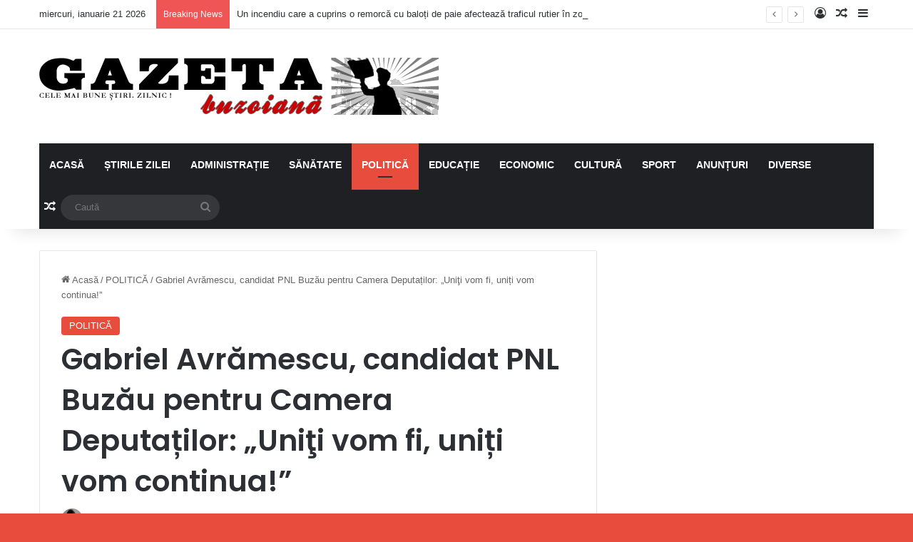

--- FILE ---
content_type: text/html; charset=UTF-8
request_url: https://gazetabuzoiana.ro/2020/12/01/gabriel-avramescu-candidat-pnl-buzau-pentru-camera-deputatilor-uniti-vom-fi-uniti-vom-continua/
body_size: 85366
content:
<!DOCTYPE html>
<html lang="ro-RO" class="" data-skin="light" prefix="og: http://ogp.me/ns#">
<head>
	<meta charset="UTF-8" />
	<link rel="profile" href="https://gmpg.org/xfn/11" />
	<title>Gabriel Avrămescu, candidat PNL Buzău pentru Camera Deputaților: &#8222;Uniţi vom fi, uniți vom continua!&#8221; &#8211; gazetabuzoiana.ro</title>
<meta name='robots' content='max-image-preview:large' />
<link rel="alternate" type="application/rss+xml" title="gazetabuzoiana.ro &raquo; Flux" href="https://gazetabuzoiana.ro/feed/" />
<link rel="alternate" type="application/rss+xml" title="gazetabuzoiana.ro &raquo; Flux comentarii" href="https://gazetabuzoiana.ro/comments/feed/" />
<link rel="alternate" type="application/rss+xml" title="Flux comentarii gazetabuzoiana.ro &raquo; Gabriel Avrămescu, candidat PNL Buzău pentru Camera Deputaților: &#8222;Uniţi vom fi, uniți vom continua!&#8221;" href="https://gazetabuzoiana.ro/2020/12/01/gabriel-avramescu-candidat-pnl-buzau-pentru-camera-deputatilor-uniti-vom-fi-uniti-vom-continua/feed/" />

		<style type="text/css">
			:root{				
			--tie-preset-gradient-1: linear-gradient(135deg, rgba(6, 147, 227, 1) 0%, rgb(155, 81, 224) 100%);
			--tie-preset-gradient-2: linear-gradient(135deg, rgb(122, 220, 180) 0%, rgb(0, 208, 130) 100%);
			--tie-preset-gradient-3: linear-gradient(135deg, rgba(252, 185, 0, 1) 0%, rgba(255, 105, 0, 1) 100%);
			--tie-preset-gradient-4: linear-gradient(135deg, rgba(255, 105, 0, 1) 0%, rgb(207, 46, 46) 100%);
			--tie-preset-gradient-5: linear-gradient(135deg, rgb(238, 238, 238) 0%, rgb(169, 184, 195) 100%);
			--tie-preset-gradient-6: linear-gradient(135deg, rgb(74, 234, 220) 0%, rgb(151, 120, 209) 20%, rgb(207, 42, 186) 40%, rgb(238, 44, 130) 60%, rgb(251, 105, 98) 80%, rgb(254, 248, 76) 100%);
			--tie-preset-gradient-7: linear-gradient(135deg, rgb(255, 206, 236) 0%, rgb(152, 150, 240) 100%);
			--tie-preset-gradient-8: linear-gradient(135deg, rgb(254, 205, 165) 0%, rgb(254, 45, 45) 50%, rgb(107, 0, 62) 100%);
			--tie-preset-gradient-9: linear-gradient(135deg, rgb(255, 203, 112) 0%, rgb(199, 81, 192) 50%, rgb(65, 88, 208) 100%);
			--tie-preset-gradient-10: linear-gradient(135deg, rgb(255, 245, 203) 0%, rgb(182, 227, 212) 50%, rgb(51, 167, 181) 100%);
			--tie-preset-gradient-11: linear-gradient(135deg, rgb(202, 248, 128) 0%, rgb(113, 206, 126) 100%);
			--tie-preset-gradient-12: linear-gradient(135deg, rgb(2, 3, 129) 0%, rgb(40, 116, 252) 100%);
			--tie-preset-gradient-13: linear-gradient(135deg, #4D34FA, #ad34fa);
			--tie-preset-gradient-14: linear-gradient(135deg, #0057FF, #31B5FF);
			--tie-preset-gradient-15: linear-gradient(135deg, #FF007A, #FF81BD);
			--tie-preset-gradient-16: linear-gradient(135deg, #14111E, #4B4462);
			--tie-preset-gradient-17: linear-gradient(135deg, #F32758, #FFC581);

			
					--main-nav-background: #1f2024;
					--main-nav-secondry-background: rgba(0,0,0,0.2);
					--main-nav-primary-color: #0088ff;
					--main-nav-contrast-primary-color: #FFFFFF;
					--main-nav-text-color: #FFFFFF;
					--main-nav-secondry-text-color: rgba(225,255,255,0.5);
					--main-nav-main-border-color: rgba(255,255,255,0.07);
					--main-nav-secondry-border-color: rgba(255,255,255,0.04);
				
			}
		</style>
	<link rel="alternate" title="oEmbed (JSON)" type="application/json+oembed" href="https://gazetabuzoiana.ro/wp-json/oembed/1.0/embed?url=https%3A%2F%2Fgazetabuzoiana.ro%2F2020%2F12%2F01%2Fgabriel-avramescu-candidat-pnl-buzau-pentru-camera-deputatilor-uniti-vom-fi-uniti-vom-continua%2F" />
<link rel="alternate" title="oEmbed (XML)" type="text/xml+oembed" href="https://gazetabuzoiana.ro/wp-json/oembed/1.0/embed?url=https%3A%2F%2Fgazetabuzoiana.ro%2F2020%2F12%2F01%2Fgabriel-avramescu-candidat-pnl-buzau-pentru-camera-deputatilor-uniti-vom-fi-uniti-vom-continua%2F&#038;format=xml" />

<meta property="og:title" content="Gabriel Avrămescu, candidat PNL Buzău pentru Camera Deputaților: &#8222;Uniţi vom fi, uniți vom continua!&#8221; - gazetabuzoiana.ro" />
<meta property="og:type" content="article" />
<meta property="og:description" content="Astăzi este sărbătoarea Marii Uniri! Se împlinesc 102 ani de când România a reușit să se întregească" />
<meta property="og:url" content="https://gazetabuzoiana.ro/2020/12/01/gabriel-avramescu-candidat-pnl-buzau-pentru-camera-deputatilor-uniti-vom-fi-uniti-vom-continua/" />
<meta property="og:site_name" content="gazetabuzoiana.ro" />
<meta property="og:image" content="https://gazetabuzoiana.ro/wp-content/uploads/2020/11/gabi-avramescu.jpg" />
<meta name="viewport" content="width=device-width, initial-scale=1.0" /><!-- gazetabuzoiana.ro is managing ads with Advanced Ads 2.0.16 – https://wpadvancedads.com/ --><script id="gazet-ready">
			window.advanced_ads_ready=function(e,a){a=a||"complete";var d=function(e){return"interactive"===a?"loading"!==e:"complete"===e};d(document.readyState)?e():document.addEventListener("readystatechange",(function(a){d(a.target.readyState)&&e()}),{once:"interactive"===a})},window.advanced_ads_ready_queue=window.advanced_ads_ready_queue||[];		</script>
		<style id='wp-img-auto-sizes-contain-inline-css' type='text/css'>
img:is([sizes=auto i],[sizes^="auto," i]){contain-intrinsic-size:3000px 1500px}
/*# sourceURL=wp-img-auto-sizes-contain-inline-css */
</style>
<style id='wp-emoji-styles-inline-css' type='text/css'>

	img.wp-smiley, img.emoji {
		display: inline !important;
		border: none !important;
		box-shadow: none !important;
		height: 1em !important;
		width: 1em !important;
		margin: 0 0.07em !important;
		vertical-align: -0.1em !important;
		background: none !important;
		padding: 0 !important;
	}
/*# sourceURL=wp-emoji-styles-inline-css */
</style>
<style id='wp-block-library-inline-css' type='text/css'>
:root{--wp-block-synced-color:#7a00df;--wp-block-synced-color--rgb:122,0,223;--wp-bound-block-color:var(--wp-block-synced-color);--wp-editor-canvas-background:#ddd;--wp-admin-theme-color:#007cba;--wp-admin-theme-color--rgb:0,124,186;--wp-admin-theme-color-darker-10:#006ba1;--wp-admin-theme-color-darker-10--rgb:0,107,160.5;--wp-admin-theme-color-darker-20:#005a87;--wp-admin-theme-color-darker-20--rgb:0,90,135;--wp-admin-border-width-focus:2px}@media (min-resolution:192dpi){:root{--wp-admin-border-width-focus:1.5px}}.wp-element-button{cursor:pointer}:root .has-very-light-gray-background-color{background-color:#eee}:root .has-very-dark-gray-background-color{background-color:#313131}:root .has-very-light-gray-color{color:#eee}:root .has-very-dark-gray-color{color:#313131}:root .has-vivid-green-cyan-to-vivid-cyan-blue-gradient-background{background:linear-gradient(135deg,#00d084,#0693e3)}:root .has-purple-crush-gradient-background{background:linear-gradient(135deg,#34e2e4,#4721fb 50%,#ab1dfe)}:root .has-hazy-dawn-gradient-background{background:linear-gradient(135deg,#faaca8,#dad0ec)}:root .has-subdued-olive-gradient-background{background:linear-gradient(135deg,#fafae1,#67a671)}:root .has-atomic-cream-gradient-background{background:linear-gradient(135deg,#fdd79a,#004a59)}:root .has-nightshade-gradient-background{background:linear-gradient(135deg,#330968,#31cdcf)}:root .has-midnight-gradient-background{background:linear-gradient(135deg,#020381,#2874fc)}:root{--wp--preset--font-size--normal:16px;--wp--preset--font-size--huge:42px}.has-regular-font-size{font-size:1em}.has-larger-font-size{font-size:2.625em}.has-normal-font-size{font-size:var(--wp--preset--font-size--normal)}.has-huge-font-size{font-size:var(--wp--preset--font-size--huge)}.has-text-align-center{text-align:center}.has-text-align-left{text-align:left}.has-text-align-right{text-align:right}.has-fit-text{white-space:nowrap!important}#end-resizable-editor-section{display:none}.aligncenter{clear:both}.items-justified-left{justify-content:flex-start}.items-justified-center{justify-content:center}.items-justified-right{justify-content:flex-end}.items-justified-space-between{justify-content:space-between}.screen-reader-text{border:0;clip-path:inset(50%);height:1px;margin:-1px;overflow:hidden;padding:0;position:absolute;width:1px;word-wrap:normal!important}.screen-reader-text:focus{background-color:#ddd;clip-path:none;color:#444;display:block;font-size:1em;height:auto;left:5px;line-height:normal;padding:15px 23px 14px;text-decoration:none;top:5px;width:auto;z-index:100000}html :where(.has-border-color){border-style:solid}html :where([style*=border-top-color]){border-top-style:solid}html :where([style*=border-right-color]){border-right-style:solid}html :where([style*=border-bottom-color]){border-bottom-style:solid}html :where([style*=border-left-color]){border-left-style:solid}html :where([style*=border-width]){border-style:solid}html :where([style*=border-top-width]){border-top-style:solid}html :where([style*=border-right-width]){border-right-style:solid}html :where([style*=border-bottom-width]){border-bottom-style:solid}html :where([style*=border-left-width]){border-left-style:solid}html :where(img[class*=wp-image-]){height:auto;max-width:100%}:where(figure){margin:0 0 1em}html :where(.is-position-sticky){--wp-admin--admin-bar--position-offset:var(--wp-admin--admin-bar--height,0px)}@media screen and (max-width:600px){html :where(.is-position-sticky){--wp-admin--admin-bar--position-offset:0px}}

/*# sourceURL=wp-block-library-inline-css */
</style><style id='wp-block-image-inline-css' type='text/css'>
.wp-block-image>a,.wp-block-image>figure>a{display:inline-block}.wp-block-image img{box-sizing:border-box;height:auto;max-width:100%;vertical-align:bottom}@media not (prefers-reduced-motion){.wp-block-image img.hide{visibility:hidden}.wp-block-image img.show{animation:show-content-image .4s}}.wp-block-image[style*=border-radius] img,.wp-block-image[style*=border-radius]>a{border-radius:inherit}.wp-block-image.has-custom-border img{box-sizing:border-box}.wp-block-image.aligncenter{text-align:center}.wp-block-image.alignfull>a,.wp-block-image.alignwide>a{width:100%}.wp-block-image.alignfull img,.wp-block-image.alignwide img{height:auto;width:100%}.wp-block-image .aligncenter,.wp-block-image .alignleft,.wp-block-image .alignright,.wp-block-image.aligncenter,.wp-block-image.alignleft,.wp-block-image.alignright{display:table}.wp-block-image .aligncenter>figcaption,.wp-block-image .alignleft>figcaption,.wp-block-image .alignright>figcaption,.wp-block-image.aligncenter>figcaption,.wp-block-image.alignleft>figcaption,.wp-block-image.alignright>figcaption{caption-side:bottom;display:table-caption}.wp-block-image .alignleft{float:left;margin:.5em 1em .5em 0}.wp-block-image .alignright{float:right;margin:.5em 0 .5em 1em}.wp-block-image .aligncenter{margin-left:auto;margin-right:auto}.wp-block-image :where(figcaption){margin-bottom:1em;margin-top:.5em}.wp-block-image.is-style-circle-mask img{border-radius:9999px}@supports ((-webkit-mask-image:none) or (mask-image:none)) or (-webkit-mask-image:none){.wp-block-image.is-style-circle-mask img{border-radius:0;-webkit-mask-image:url('data:image/svg+xml;utf8,<svg viewBox="0 0 100 100" xmlns="http://www.w3.org/2000/svg"><circle cx="50" cy="50" r="50"/></svg>');mask-image:url('data:image/svg+xml;utf8,<svg viewBox="0 0 100 100" xmlns="http://www.w3.org/2000/svg"><circle cx="50" cy="50" r="50"/></svg>');mask-mode:alpha;-webkit-mask-position:center;mask-position:center;-webkit-mask-repeat:no-repeat;mask-repeat:no-repeat;-webkit-mask-size:contain;mask-size:contain}}:root :where(.wp-block-image.is-style-rounded img,.wp-block-image .is-style-rounded img){border-radius:9999px}.wp-block-image figure{margin:0}.wp-lightbox-container{display:flex;flex-direction:column;position:relative}.wp-lightbox-container img{cursor:zoom-in}.wp-lightbox-container img:hover+button{opacity:1}.wp-lightbox-container button{align-items:center;backdrop-filter:blur(16px) saturate(180%);background-color:#5a5a5a40;border:none;border-radius:4px;cursor:zoom-in;display:flex;height:20px;justify-content:center;opacity:0;padding:0;position:absolute;right:16px;text-align:center;top:16px;width:20px;z-index:100}@media not (prefers-reduced-motion){.wp-lightbox-container button{transition:opacity .2s ease}}.wp-lightbox-container button:focus-visible{outline:3px auto #5a5a5a40;outline:3px auto -webkit-focus-ring-color;outline-offset:3px}.wp-lightbox-container button:hover{cursor:pointer;opacity:1}.wp-lightbox-container button:focus{opacity:1}.wp-lightbox-container button:focus,.wp-lightbox-container button:hover,.wp-lightbox-container button:not(:hover):not(:active):not(.has-background){background-color:#5a5a5a40;border:none}.wp-lightbox-overlay{box-sizing:border-box;cursor:zoom-out;height:100vh;left:0;overflow:hidden;position:fixed;top:0;visibility:hidden;width:100%;z-index:100000}.wp-lightbox-overlay .close-button{align-items:center;cursor:pointer;display:flex;justify-content:center;min-height:40px;min-width:40px;padding:0;position:absolute;right:calc(env(safe-area-inset-right) + 16px);top:calc(env(safe-area-inset-top) + 16px);z-index:5000000}.wp-lightbox-overlay .close-button:focus,.wp-lightbox-overlay .close-button:hover,.wp-lightbox-overlay .close-button:not(:hover):not(:active):not(.has-background){background:none;border:none}.wp-lightbox-overlay .lightbox-image-container{height:var(--wp--lightbox-container-height);left:50%;overflow:hidden;position:absolute;top:50%;transform:translate(-50%,-50%);transform-origin:top left;width:var(--wp--lightbox-container-width);z-index:9999999999}.wp-lightbox-overlay .wp-block-image{align-items:center;box-sizing:border-box;display:flex;height:100%;justify-content:center;margin:0;position:relative;transform-origin:0 0;width:100%;z-index:3000000}.wp-lightbox-overlay .wp-block-image img{height:var(--wp--lightbox-image-height);min-height:var(--wp--lightbox-image-height);min-width:var(--wp--lightbox-image-width);width:var(--wp--lightbox-image-width)}.wp-lightbox-overlay .wp-block-image figcaption{display:none}.wp-lightbox-overlay button{background:none;border:none}.wp-lightbox-overlay .scrim{background-color:#fff;height:100%;opacity:.9;position:absolute;width:100%;z-index:2000000}.wp-lightbox-overlay.active{visibility:visible}@media not (prefers-reduced-motion){.wp-lightbox-overlay.active{animation:turn-on-visibility .25s both}.wp-lightbox-overlay.active img{animation:turn-on-visibility .35s both}.wp-lightbox-overlay.show-closing-animation:not(.active){animation:turn-off-visibility .35s both}.wp-lightbox-overlay.show-closing-animation:not(.active) img{animation:turn-off-visibility .25s both}.wp-lightbox-overlay.zoom.active{animation:none;opacity:1;visibility:visible}.wp-lightbox-overlay.zoom.active .lightbox-image-container{animation:lightbox-zoom-in .4s}.wp-lightbox-overlay.zoom.active .lightbox-image-container img{animation:none}.wp-lightbox-overlay.zoom.active .scrim{animation:turn-on-visibility .4s forwards}.wp-lightbox-overlay.zoom.show-closing-animation:not(.active){animation:none}.wp-lightbox-overlay.zoom.show-closing-animation:not(.active) .lightbox-image-container{animation:lightbox-zoom-out .4s}.wp-lightbox-overlay.zoom.show-closing-animation:not(.active) .lightbox-image-container img{animation:none}.wp-lightbox-overlay.zoom.show-closing-animation:not(.active) .scrim{animation:turn-off-visibility .4s forwards}}@keyframes show-content-image{0%{visibility:hidden}99%{visibility:hidden}to{visibility:visible}}@keyframes turn-on-visibility{0%{opacity:0}to{opacity:1}}@keyframes turn-off-visibility{0%{opacity:1;visibility:visible}99%{opacity:0;visibility:visible}to{opacity:0;visibility:hidden}}@keyframes lightbox-zoom-in{0%{transform:translate(calc((-100vw + var(--wp--lightbox-scrollbar-width))/2 + var(--wp--lightbox-initial-left-position)),calc(-50vh + var(--wp--lightbox-initial-top-position))) scale(var(--wp--lightbox-scale))}to{transform:translate(-50%,-50%) scale(1)}}@keyframes lightbox-zoom-out{0%{transform:translate(-50%,-50%) scale(1);visibility:visible}99%{visibility:visible}to{transform:translate(calc((-100vw + var(--wp--lightbox-scrollbar-width))/2 + var(--wp--lightbox-initial-left-position)),calc(-50vh + var(--wp--lightbox-initial-top-position))) scale(var(--wp--lightbox-scale));visibility:hidden}}
/*# sourceURL=https://gazetabuzoiana.ro/wp-includes/blocks/image/style.min.css */
</style>
<style id='wp-block-image-theme-inline-css' type='text/css'>
:root :where(.wp-block-image figcaption){color:#555;font-size:13px;text-align:center}.is-dark-theme :root :where(.wp-block-image figcaption){color:#ffffffa6}.wp-block-image{margin:0 0 1em}
/*# sourceURL=https://gazetabuzoiana.ro/wp-includes/blocks/image/theme.min.css */
</style>
<style id='wp-block-paragraph-inline-css' type='text/css'>
.is-small-text{font-size:.875em}.is-regular-text{font-size:1em}.is-large-text{font-size:2.25em}.is-larger-text{font-size:3em}.has-drop-cap:not(:focus):first-letter{float:left;font-size:8.4em;font-style:normal;font-weight:100;line-height:.68;margin:.05em .1em 0 0;text-transform:uppercase}body.rtl .has-drop-cap:not(:focus):first-letter{float:none;margin-left:.1em}p.has-drop-cap.has-background{overflow:hidden}:root :where(p.has-background){padding:1.25em 2.375em}:where(p.has-text-color:not(.has-link-color)) a{color:inherit}p.has-text-align-left[style*="writing-mode:vertical-lr"],p.has-text-align-right[style*="writing-mode:vertical-rl"]{rotate:180deg}
/*# sourceURL=https://gazetabuzoiana.ro/wp-includes/blocks/paragraph/style.min.css */
</style>
<style id='global-styles-inline-css' type='text/css'>
:root{--wp--preset--aspect-ratio--square: 1;--wp--preset--aspect-ratio--4-3: 4/3;--wp--preset--aspect-ratio--3-4: 3/4;--wp--preset--aspect-ratio--3-2: 3/2;--wp--preset--aspect-ratio--2-3: 2/3;--wp--preset--aspect-ratio--16-9: 16/9;--wp--preset--aspect-ratio--9-16: 9/16;--wp--preset--color--black: #000000;--wp--preset--color--cyan-bluish-gray: #abb8c3;--wp--preset--color--white: #ffffff;--wp--preset--color--pale-pink: #f78da7;--wp--preset--color--vivid-red: #cf2e2e;--wp--preset--color--luminous-vivid-orange: #ff6900;--wp--preset--color--luminous-vivid-amber: #fcb900;--wp--preset--color--light-green-cyan: #7bdcb5;--wp--preset--color--vivid-green-cyan: #00d084;--wp--preset--color--pale-cyan-blue: #8ed1fc;--wp--preset--color--vivid-cyan-blue: #0693e3;--wp--preset--color--vivid-purple: #9b51e0;--wp--preset--color--global-color: #0088ff;--wp--preset--gradient--vivid-cyan-blue-to-vivid-purple: linear-gradient(135deg,rgb(6,147,227) 0%,rgb(155,81,224) 100%);--wp--preset--gradient--light-green-cyan-to-vivid-green-cyan: linear-gradient(135deg,rgb(122,220,180) 0%,rgb(0,208,130) 100%);--wp--preset--gradient--luminous-vivid-amber-to-luminous-vivid-orange: linear-gradient(135deg,rgb(252,185,0) 0%,rgb(255,105,0) 100%);--wp--preset--gradient--luminous-vivid-orange-to-vivid-red: linear-gradient(135deg,rgb(255,105,0) 0%,rgb(207,46,46) 100%);--wp--preset--gradient--very-light-gray-to-cyan-bluish-gray: linear-gradient(135deg,rgb(238,238,238) 0%,rgb(169,184,195) 100%);--wp--preset--gradient--cool-to-warm-spectrum: linear-gradient(135deg,rgb(74,234,220) 0%,rgb(151,120,209) 20%,rgb(207,42,186) 40%,rgb(238,44,130) 60%,rgb(251,105,98) 80%,rgb(254,248,76) 100%);--wp--preset--gradient--blush-light-purple: linear-gradient(135deg,rgb(255,206,236) 0%,rgb(152,150,240) 100%);--wp--preset--gradient--blush-bordeaux: linear-gradient(135deg,rgb(254,205,165) 0%,rgb(254,45,45) 50%,rgb(107,0,62) 100%);--wp--preset--gradient--luminous-dusk: linear-gradient(135deg,rgb(255,203,112) 0%,rgb(199,81,192) 50%,rgb(65,88,208) 100%);--wp--preset--gradient--pale-ocean: linear-gradient(135deg,rgb(255,245,203) 0%,rgb(182,227,212) 50%,rgb(51,167,181) 100%);--wp--preset--gradient--electric-grass: linear-gradient(135deg,rgb(202,248,128) 0%,rgb(113,206,126) 100%);--wp--preset--gradient--midnight: linear-gradient(135deg,rgb(2,3,129) 0%,rgb(40,116,252) 100%);--wp--preset--font-size--small: 13px;--wp--preset--font-size--medium: 20px;--wp--preset--font-size--large: 36px;--wp--preset--font-size--x-large: 42px;--wp--preset--spacing--20: 0.44rem;--wp--preset--spacing--30: 0.67rem;--wp--preset--spacing--40: 1rem;--wp--preset--spacing--50: 1.5rem;--wp--preset--spacing--60: 2.25rem;--wp--preset--spacing--70: 3.38rem;--wp--preset--spacing--80: 5.06rem;--wp--preset--shadow--natural: 6px 6px 9px rgba(0, 0, 0, 0.2);--wp--preset--shadow--deep: 12px 12px 50px rgba(0, 0, 0, 0.4);--wp--preset--shadow--sharp: 6px 6px 0px rgba(0, 0, 0, 0.2);--wp--preset--shadow--outlined: 6px 6px 0px -3px rgb(255, 255, 255), 6px 6px rgb(0, 0, 0);--wp--preset--shadow--crisp: 6px 6px 0px rgb(0, 0, 0);}:where(.is-layout-flex){gap: 0.5em;}:where(.is-layout-grid){gap: 0.5em;}body .is-layout-flex{display: flex;}.is-layout-flex{flex-wrap: wrap;align-items: center;}.is-layout-flex > :is(*, div){margin: 0;}body .is-layout-grid{display: grid;}.is-layout-grid > :is(*, div){margin: 0;}:where(.wp-block-columns.is-layout-flex){gap: 2em;}:where(.wp-block-columns.is-layout-grid){gap: 2em;}:where(.wp-block-post-template.is-layout-flex){gap: 1.25em;}:where(.wp-block-post-template.is-layout-grid){gap: 1.25em;}.has-black-color{color: var(--wp--preset--color--black) !important;}.has-cyan-bluish-gray-color{color: var(--wp--preset--color--cyan-bluish-gray) !important;}.has-white-color{color: var(--wp--preset--color--white) !important;}.has-pale-pink-color{color: var(--wp--preset--color--pale-pink) !important;}.has-vivid-red-color{color: var(--wp--preset--color--vivid-red) !important;}.has-luminous-vivid-orange-color{color: var(--wp--preset--color--luminous-vivid-orange) !important;}.has-luminous-vivid-amber-color{color: var(--wp--preset--color--luminous-vivid-amber) !important;}.has-light-green-cyan-color{color: var(--wp--preset--color--light-green-cyan) !important;}.has-vivid-green-cyan-color{color: var(--wp--preset--color--vivid-green-cyan) !important;}.has-pale-cyan-blue-color{color: var(--wp--preset--color--pale-cyan-blue) !important;}.has-vivid-cyan-blue-color{color: var(--wp--preset--color--vivid-cyan-blue) !important;}.has-vivid-purple-color{color: var(--wp--preset--color--vivid-purple) !important;}.has-black-background-color{background-color: var(--wp--preset--color--black) !important;}.has-cyan-bluish-gray-background-color{background-color: var(--wp--preset--color--cyan-bluish-gray) !important;}.has-white-background-color{background-color: var(--wp--preset--color--white) !important;}.has-pale-pink-background-color{background-color: var(--wp--preset--color--pale-pink) !important;}.has-vivid-red-background-color{background-color: var(--wp--preset--color--vivid-red) !important;}.has-luminous-vivid-orange-background-color{background-color: var(--wp--preset--color--luminous-vivid-orange) !important;}.has-luminous-vivid-amber-background-color{background-color: var(--wp--preset--color--luminous-vivid-amber) !important;}.has-light-green-cyan-background-color{background-color: var(--wp--preset--color--light-green-cyan) !important;}.has-vivid-green-cyan-background-color{background-color: var(--wp--preset--color--vivid-green-cyan) !important;}.has-pale-cyan-blue-background-color{background-color: var(--wp--preset--color--pale-cyan-blue) !important;}.has-vivid-cyan-blue-background-color{background-color: var(--wp--preset--color--vivid-cyan-blue) !important;}.has-vivid-purple-background-color{background-color: var(--wp--preset--color--vivid-purple) !important;}.has-black-border-color{border-color: var(--wp--preset--color--black) !important;}.has-cyan-bluish-gray-border-color{border-color: var(--wp--preset--color--cyan-bluish-gray) !important;}.has-white-border-color{border-color: var(--wp--preset--color--white) !important;}.has-pale-pink-border-color{border-color: var(--wp--preset--color--pale-pink) !important;}.has-vivid-red-border-color{border-color: var(--wp--preset--color--vivid-red) !important;}.has-luminous-vivid-orange-border-color{border-color: var(--wp--preset--color--luminous-vivid-orange) !important;}.has-luminous-vivid-amber-border-color{border-color: var(--wp--preset--color--luminous-vivid-amber) !important;}.has-light-green-cyan-border-color{border-color: var(--wp--preset--color--light-green-cyan) !important;}.has-vivid-green-cyan-border-color{border-color: var(--wp--preset--color--vivid-green-cyan) !important;}.has-pale-cyan-blue-border-color{border-color: var(--wp--preset--color--pale-cyan-blue) !important;}.has-vivid-cyan-blue-border-color{border-color: var(--wp--preset--color--vivid-cyan-blue) !important;}.has-vivid-purple-border-color{border-color: var(--wp--preset--color--vivid-purple) !important;}.has-vivid-cyan-blue-to-vivid-purple-gradient-background{background: var(--wp--preset--gradient--vivid-cyan-blue-to-vivid-purple) !important;}.has-light-green-cyan-to-vivid-green-cyan-gradient-background{background: var(--wp--preset--gradient--light-green-cyan-to-vivid-green-cyan) !important;}.has-luminous-vivid-amber-to-luminous-vivid-orange-gradient-background{background: var(--wp--preset--gradient--luminous-vivid-amber-to-luminous-vivid-orange) !important;}.has-luminous-vivid-orange-to-vivid-red-gradient-background{background: var(--wp--preset--gradient--luminous-vivid-orange-to-vivid-red) !important;}.has-very-light-gray-to-cyan-bluish-gray-gradient-background{background: var(--wp--preset--gradient--very-light-gray-to-cyan-bluish-gray) !important;}.has-cool-to-warm-spectrum-gradient-background{background: var(--wp--preset--gradient--cool-to-warm-spectrum) !important;}.has-blush-light-purple-gradient-background{background: var(--wp--preset--gradient--blush-light-purple) !important;}.has-blush-bordeaux-gradient-background{background: var(--wp--preset--gradient--blush-bordeaux) !important;}.has-luminous-dusk-gradient-background{background: var(--wp--preset--gradient--luminous-dusk) !important;}.has-pale-ocean-gradient-background{background: var(--wp--preset--gradient--pale-ocean) !important;}.has-electric-grass-gradient-background{background: var(--wp--preset--gradient--electric-grass) !important;}.has-midnight-gradient-background{background: var(--wp--preset--gradient--midnight) !important;}.has-small-font-size{font-size: var(--wp--preset--font-size--small) !important;}.has-medium-font-size{font-size: var(--wp--preset--font-size--medium) !important;}.has-large-font-size{font-size: var(--wp--preset--font-size--large) !important;}.has-x-large-font-size{font-size: var(--wp--preset--font-size--x-large) !important;}
/*# sourceURL=global-styles-inline-css */
</style>

<style id='classic-theme-styles-inline-css' type='text/css'>
/*! This file is auto-generated */
.wp-block-button__link{color:#fff;background-color:#32373c;border-radius:9999px;box-shadow:none;text-decoration:none;padding:calc(.667em + 2px) calc(1.333em + 2px);font-size:1.125em}.wp-block-file__button{background:#32373c;color:#fff;text-decoration:none}
/*# sourceURL=/wp-includes/css/classic-themes.min.css */
</style>
<link rel='stylesheet' id='tie-css-base-css' href='https://gazetabuzoiana.ro/wp-content/themes/jannah/assets/css/base.min.css?ver=7.3.4' type='text/css' media='all' />
<link rel='stylesheet' id='tie-css-styles-css' href='https://gazetabuzoiana.ro/wp-content/themes/jannah/assets/css/style.min.css?ver=7.3.4' type='text/css' media='all' />
<link rel='stylesheet' id='tie-css-widgets-css' href='https://gazetabuzoiana.ro/wp-content/themes/jannah/assets/css/widgets.min.css?ver=7.3.4' type='text/css' media='all' />
<link rel='stylesheet' id='tie-css-helpers-css' href='https://gazetabuzoiana.ro/wp-content/themes/jannah/assets/css/helpers.min.css?ver=7.3.4' type='text/css' media='all' />
<link rel='stylesheet' id='tie-fontawesome5-css' href='https://gazetabuzoiana.ro/wp-content/themes/jannah/assets/css/fontawesome.css?ver=7.3.4' type='text/css' media='all' />
<link rel='stylesheet' id='tie-css-ilightbox-css' href='https://gazetabuzoiana.ro/wp-content/themes/jannah/assets/ilightbox/dark-skin/skin.css?ver=7.3.4' type='text/css' media='all' />
<link rel='stylesheet' id='tie-css-single-css' href='https://gazetabuzoiana.ro/wp-content/themes/jannah/assets/css/single.min.css?ver=7.3.4' type='text/css' media='all' />
<link rel='stylesheet' id='tie-css-print-css' href='https://gazetabuzoiana.ro/wp-content/themes/jannah/assets/css/print.css?ver=7.3.4' type='text/css' media='print' />
<style id='tie-css-print-inline-css' type='text/css'>
.wf-active .logo-text,.wf-active h1,.wf-active h2,.wf-active h3,.wf-active h4,.wf-active h5,.wf-active h6,.wf-active .the-subtitle{font-family: 'Poppins';}#main-nav .main-menu > ul > li > a{text-transform: uppercase;}#tie-body{background-color: #e74c3c;background-image: -webkit-linear-gradient(45deg,#e74c3c,#e74c3c);background-image: linear-gradient(45deg,#e74c3c,#e74c3c);}:root:root{--brand-color: #e74c3c;--dark-brand-color: #b51a0a;--bright-color: #FFFFFF;--base-color: #2c2f34;}#reading-position-indicator{box-shadow: 0 0 10px rgba( 231,76,60,0.7);}:root:root{--brand-color: #e74c3c;--dark-brand-color: #b51a0a;--bright-color: #FFFFFF;--base-color: #2c2f34;}#reading-position-indicator{box-shadow: 0 0 10px rgba( 231,76,60,0.7);}#header-notification-bar{background: var( --tie-preset-gradient-13 );}#header-notification-bar{--tie-buttons-color: #FFFFFF;--tie-buttons-border-color: #FFFFFF;--tie-buttons-hover-color: #e1e1e1;--tie-buttons-hover-text: #000000;}#header-notification-bar{--tie-buttons-text: #000000;}.tie-cat-2,.tie-cat-item-2 > span{background-color:#e67e22 !important;color:#FFFFFF !important;}.tie-cat-2:after{border-top-color:#e67e22 !important;}.tie-cat-2:hover{background-color:#c86004 !important;}.tie-cat-2:hover:after{border-top-color:#c86004 !important;}.tie-cat-11,.tie-cat-item-11 > span{background-color:#2ecc71 !important;color:#FFFFFF !important;}.tie-cat-11:after{border-top-color:#2ecc71 !important;}.tie-cat-11:hover{background-color:#10ae53 !important;}.tie-cat-11:hover:after{border-top-color:#10ae53 !important;}.tie-cat-15,.tie-cat-item-15 > span{background-color:#9b59b6 !important;color:#FFFFFF !important;}.tie-cat-15:after{border-top-color:#9b59b6 !important;}.tie-cat-15:hover{background-color:#7d3b98 !important;}.tie-cat-15:hover:after{border-top-color:#7d3b98 !important;}.tie-cat-16,.tie-cat-item-16 > span{background-color:#34495e !important;color:#FFFFFF !important;}.tie-cat-16:after{border-top-color:#34495e !important;}.tie-cat-16:hover{background-color:#162b40 !important;}.tie-cat-16:hover:after{border-top-color:#162b40 !important;}.tie-cat-19,.tie-cat-item-19 > span{background-color:#795548 !important;color:#FFFFFF !important;}.tie-cat-19:after{border-top-color:#795548 !important;}.tie-cat-19:hover{background-color:#5b372a !important;}.tie-cat-19:hover:after{border-top-color:#5b372a !important;}.tie-cat-20,.tie-cat-item-20 > span{background-color:#4CAF50 !important;color:#FFFFFF !important;}.tie-cat-20:after{border-top-color:#4CAF50 !important;}.tie-cat-20:hover{background-color:#2e9132 !important;}.tie-cat-20:hover:after{border-top-color:#2e9132 !important;}.tie-cat-26,.tie-cat-item-26 > span{background-color:#e74c3c !important;color:#FFFFFF !important;}.tie-cat-26:after{border-top-color:#e74c3c !important;}.tie-cat-26:hover{background-color:#c92e1e !important;}.tie-cat-26:hover:after{border-top-color:#c92e1e !important;}.tie-cat-25,.tie-cat-item-25 > span{background-color:#34495e !important;color:#FFFFFF !important;}.tie-cat-25:after{border-top-color:#34495e !important;}.tie-cat-25:hover{background-color:#162b40 !important;}.tie-cat-25:hover:after{border-top-color:#162b40 !important;}.tie-cat-30,.tie-cat-item-30 > span{background-color:#2ecc71 !important;color:#FFFFFF !important;}.tie-cat-30:after{border-top-color:#2ecc71 !important;}.tie-cat-30:hover{background-color:#10ae53 !important;}.tie-cat-30:hover:after{border-top-color:#10ae53 !important;}@media (max-width: 991px){.side-aside.normal-side{background: #2f88d6;background: -webkit-linear-gradient(135deg,#5933a2,#2f88d6 );background: -moz-linear-gradient(135deg,#5933a2,#2f88d6 );background: -o-linear-gradient(135deg,#5933a2,#2f88d6 );background: linear-gradient(135deg,#2f88d6,#5933a2 );}}
/*# sourceURL=tie-css-print-inline-css */
</style>
<script type="text/javascript" src="https://gazetabuzoiana.ro/wp-includes/js/jquery/jquery.min.js?ver=3.7.1" id="jquery-core-js"></script>
<script type="text/javascript" src="https://gazetabuzoiana.ro/wp-includes/js/jquery/jquery-migrate.min.js?ver=3.4.1" id="jquery-migrate-js"></script>
<link rel="https://api.w.org/" href="https://gazetabuzoiana.ro/wp-json/" /><link rel="alternate" title="JSON" type="application/json" href="https://gazetabuzoiana.ro/wp-json/wp/v2/posts/2629" /><link rel="EditURI" type="application/rsd+xml" title="RSD" href="https://gazetabuzoiana.ro/xmlrpc.php?rsd" />
<meta name="generator" content="WordPress 6.9" />
<link rel="canonical" href="https://gazetabuzoiana.ro/2020/12/01/gabriel-avramescu-candidat-pnl-buzau-pentru-camera-deputatilor-uniti-vom-fi-uniti-vom-continua/" />
<link rel='shortlink' href='https://gazetabuzoiana.ro/?p=2629' />
 <meta name="description" content="Astăzi este sărbătoarea Marii Uniri! Se împlinesc 102 ani de când România a reușit să se întregească, 102 ani de când toți cei cu inima română „au dat" /><meta http-equiv="X-UA-Compatible" content="IE=edge">
<link rel="icon" href="https://gazetabuzoiana.ro/wp-content/uploads/2020/09/cropped-logo.gif" sizes="32x32" />
<link rel="icon" href="https://gazetabuzoiana.ro/wp-content/uploads/2020/09/cropped-logo.gif" sizes="192x192" />
<link rel="apple-touch-icon" href="https://gazetabuzoiana.ro/wp-content/uploads/2020/09/cropped-logo.gif" />
<meta name="msapplication-TileImage" content="https://gazetabuzoiana.ro/wp-content/uploads/2020/09/cropped-logo.gif" />
</head>

<body id="tie-body" class="wp-singular post-template-default single single-post postid-2629 single-format-standard wp-theme-jannah wrapper-has-shadow block-head-4 block-head-6 magazine1 is-thumb-overlay-disabled is-desktop is-header-layout-3 sidebar-right has-sidebar post-layout-1 narrow-title-narrow-media is-standard-format has-mobile-share hide_share_post_top hide_share_post_bottom aa-prefix-gazet-">



<div class="background-overlay">

	<div id="tie-container" class="site tie-container">

		
		<div id="tie-wrapper">

			
<header id="theme-header" class="theme-header header-layout-3 main-nav-dark main-nav-default-dark main-nav-below main-nav-boxed no-stream-item top-nav-active top-nav-light top-nav-default-light top-nav-above has-shadow has-normal-width-logo mobile-header-default">
	
<nav id="top-nav"  class="has-date-breaking-components top-nav header-nav has-breaking-news" aria-label="Secondary Navigation">
	<div class="container">
		<div class="topbar-wrapper">

			
					<div class="topbar-today-date">
						miercuri, ianuarie 21 2026					</div>
					
			<div class="tie-alignleft">
				
<div class="breaking controls-is-active">

	<span class="breaking-title">
		<span class="tie-icon-bolt breaking-icon" aria-hidden="true"></span>
		<span class="breaking-title-text">Breaking News</span>
	</span>

	<ul id="breaking-news-in-header" class="breaking-news" data-type="reveal" data-arrows="true">

		
							<li class="news-item">
								<a href="https://gazetabuzoiana.ro/2026/01/20/un-incendiu-care-a-cuprins-o-remorca-cu-baloti-de-paie-afecteaza-traficul-rutier-in-zona-barierei-brailei/">Un incendiu care a cuprins o remorcă cu baloți de paie afectează traficul rutier în zona Barierei Brăilei</a>
							</li>

							
							<li class="news-item">
								<a href="https://gazetabuzoiana.ro/2026/01/20/tatal-trapperului-abi-talent-grav-ranit-intr-un-accident-rutier-in-buzau-si-transferat-la-bucuresti/">Tatăl trapperului Abi Talent, grav rănit într-un accident rutier în Buzău și transferat la București</a>
							</li>

							
							<li class="news-item">
								<a href="https://gazetabuzoiana.ro/2026/01/20/un-sofer-de-tir-beat-a-intrat-cu-camionul-direct-in-casa-unei-batrane/">Un șofer de TIR beat a intrat cu camionul direct în casa unei bătrâne</a>
							</li>

							
							<li class="news-item">
								<a href="https://gazetabuzoiana.ro/2026/01/19/75-de-incendii-in-judetul-buzau-un-semnal-de-alarma-pentru-iarna-2025-2026/">75 de incendii în județul Buzău, un semnal de alarmă pentru iarna 2025–2026</a>
							</li>

							
							<li class="news-item">
								<a href="https://gazetabuzoiana.ro/2026/01/18/explozie-puternica-intr-un-bloc-de-locuinte-de-langa-gerom/">Explozie puternică într-un bloc de locuințe de lângă Gerom</a>
							</li>

							
							<li class="news-item">
								<a href="https://gazetabuzoiana.ro/2026/01/17/tinerii-din-centrele-socialevor-fi-ajutati-sa-isi-ia-viata-in-propriile-maini-prin-cursuri-de-calificare-si-ateliere-de-viata-independenta/">Tinerii din centrele socialevor fi ajutați să își ia viața în propriile mâini, prin cursuri de calificare și ateliere de viață independentă</a>
							</li>

							
							<li class="news-item">
								<a href="https://gazetabuzoiana.ro/2026/01/16/heart-of-robots-colegiul-national-b-p-hasdeu-buzau-la-competitie-de-robotica-de-la-universitatea-dunarea-de-jos-din-galati/"> Heart of RoBots &#8211; Colegiul Național „B. P. Hașdeu” Buzău &#8211; la competiție de robotică, de la Universitatea Dunărea de Jos din Galați</a>
							</li>

							
							<li class="news-item">
								<a href="https://gazetabuzoiana.ro/2026/01/15/a-trimis-corpul-de-control-al-ministrului-sanatatii-la-constanta-si-buzau/">A fost trimis Corpul de control al ministrului Sănătății la Constanţa şi Buzău</a>
							</li>

							
							<li class="news-item">
								<a href="https://gazetabuzoiana.ro/2026/01/15/frauda-bancara-de-milioane-de-lei-in-constanta-si-buzau-pensionari-militari-doar-pe-hartie/">Fraudă bancară de milioane de lei în Constanța și Buzău. Pensionari militari doar pe hârtie</a>
							</li>

							
							<li class="news-item">
								<a href="https://gazetabuzoiana.ro/2026/01/14/a-murit-profesorul-aurelian-poterasu-unul-dintre-cei-mai-longevivi-directori-din-buzau/">A murit profesorul Aurelian Poterașu, unul dintre cei mai longevivi directori din Buzău</a>
							</li>

							
	</ul>
</div><!-- #breaking /-->
			</div><!-- .tie-alignleft /-->

			<div class="tie-alignright">
				<ul class="components">  
	
		<li class=" popup-login-icon menu-item custom-menu-link">
			<a href="#" class="lgoin-btn tie-popup-trigger">
				<span class="tie-icon-author" aria-hidden="true"></span>
				<span class="screen-reader-text">Log In</span>			</a>
		</li>

				<li class="random-post-icon menu-item custom-menu-link">
		<a href="/2020/12/01/gabriel-avramescu-candidat-pnl-buzau-pentru-camera-deputatilor-uniti-vom-fi-uniti-vom-continua/?random-post=1" class="random-post" title="Articol aleatoriu" rel="nofollow">
			<span class="tie-icon-random" aria-hidden="true"></span>
			<span class="screen-reader-text">Articol aleatoriu</span>
		</a>
	</li>
		<li class="side-aside-nav-icon menu-item custom-menu-link">
		<a href="#">
			<span class="tie-icon-navicon" aria-hidden="true"></span>
			<span class="screen-reader-text">Sidebar</span>
		</a>
	</li>
	</ul><!-- Components -->			</div><!-- .tie-alignright /-->

		</div><!-- .topbar-wrapper /-->
	</div><!-- .container /-->
</nav><!-- #top-nav /-->

<div class="container header-container">
	<div class="tie-row logo-row">

		
		<div class="logo-wrapper">
			<div class="tie-col-md-4 logo-container clearfix">
				<div id="mobile-header-components-area_1" class="mobile-header-components"><ul class="components"><li class="mobile-component_menu custom-menu-link"><a href="#" id="mobile-menu-icon" class=""><span class="tie-mobile-menu-icon nav-icon is-layout-1"></span><span class="screen-reader-text">Mediu</span></a></li></ul></div>
		<div id="logo" class="image-logo" >

			
			<a title="gazetabuzoiana.ro" href="https://gazetabuzoiana.ro/">
				
				<picture class="tie-logo-default tie-logo-picture">
					
					<source class="tie-logo-source-default tie-logo-source" srcset="https://gazetabuzoiana.ro/wp-content/uploads/2020/09/logo.gif">
					<img class="tie-logo-img-default tie-logo-img" src="https://gazetabuzoiana.ro/wp-content/uploads/2020/09/logo.gif" alt="gazetabuzoiana.ro" width="560" height="80" style="max-height:80px; width: auto;" />
				</picture>
						</a>

			
		</div><!-- #logo /-->

		<div id="mobile-header-components-area_2" class="mobile-header-components"><ul class="components"><li class="mobile-component_search custom-menu-link">
				<a href="#" class="tie-search-trigger-mobile">
					<span class="tie-icon-search tie-search-icon" aria-hidden="true"></span>
					<span class="screen-reader-text">Caută</span>
				</a>
			</li></ul></div>			</div><!-- .tie-col /-->
		</div><!-- .logo-wrapper /-->

		
	</div><!-- .tie-row /-->
</div><!-- .container /-->

<div class="main-nav-wrapper">
	<nav id="main-nav" data-skin="search-in-main-nav" class="main-nav header-nav live-search-parent menu-style-default menu-style-solid-bg"  aria-label="Primary Navigation">
		<div class="container">

			<div class="main-menu-wrapper">

				
				<div id="menu-components-wrap">

					
					<div class="main-menu main-menu-wrap">
						<div id="main-nav-menu" class="main-menu header-menu"><ul id="menu-meniu-principal" class="menu"><li id="menu-item-978" class="menu-item menu-item-type-custom menu-item-object-custom menu-item-home menu-item-978"><a href="https://gazetabuzoiana.ro/">ACASĂ</a></li>
<li id="menu-item-2848" class="menu-item menu-item-type-taxonomy menu-item-object-category menu-item-2848"><a href="https://gazetabuzoiana.ro/category/stirile-zilei/">ȘTIRILE ZILEI</a></li>
<li id="menu-item-1092" class="menu-item menu-item-type-taxonomy menu-item-object-category menu-item-1092"><a href="https://gazetabuzoiana.ro/category/administratie/">ADMINISTRAȚIE</a></li>
<li id="menu-item-1180" class="menu-item menu-item-type-taxonomy menu-item-object-category menu-item-1180"><a href="https://gazetabuzoiana.ro/category/sanatate/">SĂNĂTATE</a></li>
<li id="menu-item-1093" class="menu-item menu-item-type-taxonomy menu-item-object-category current-post-ancestor current-menu-parent current-post-parent menu-item-1093 tie-current-menu"><a href="https://gazetabuzoiana.ro/category/politica/">POLITICĂ</a></li>
<li id="menu-item-1094" class="menu-item menu-item-type-taxonomy menu-item-object-category menu-item-1094"><a href="https://gazetabuzoiana.ro/category/educatie/">EDUCAȚIE</a></li>
<li id="menu-item-1095" class="menu-item menu-item-type-taxonomy menu-item-object-category menu-item-1095"><a href="https://gazetabuzoiana.ro/category/economic/">ECONOMIC</a></li>
<li id="menu-item-1096" class="menu-item menu-item-type-taxonomy menu-item-object-category menu-item-1096"><a href="https://gazetabuzoiana.ro/category/cultura/">CULTURĂ</a></li>
<li id="menu-item-1097" class="menu-item menu-item-type-taxonomy menu-item-object-category menu-item-1097"><a href="https://gazetabuzoiana.ro/category/sport/">SPORT</a></li>
<li id="menu-item-1098" class="menu-item menu-item-type-taxonomy menu-item-object-category menu-item-1098"><a href="https://gazetabuzoiana.ro/category/anunturi/">ANUNȚURI</a></li>
<li id="menu-item-1099" class="menu-item menu-item-type-taxonomy menu-item-object-category menu-item-1099"><a href="https://gazetabuzoiana.ro/category/diverse/">DIVERSE</a></li>
</ul></div>					</div><!-- .main-menu /-->

					<ul class="components">	<li class="random-post-icon menu-item custom-menu-link">
		<a href="/2020/12/01/gabriel-avramescu-candidat-pnl-buzau-pentru-camera-deputatilor-uniti-vom-fi-uniti-vom-continua/?random-post=1" class="random-post" title="Articol aleatoriu" rel="nofollow">
			<span class="tie-icon-random" aria-hidden="true"></span>
			<span class="screen-reader-text">Articol aleatoriu</span>
		</a>
	</li>
				<li class="search-bar menu-item custom-menu-link" aria-label="Search">
				<form method="get" id="search" action="https://gazetabuzoiana.ro/">
					<input id="search-input" class="is-ajax-search"  inputmode="search" type="text" name="s" title="Caută" placeholder="Caută" />
					<button id="search-submit" type="submit">
						<span class="tie-icon-search tie-search-icon" aria-hidden="true"></span>
						<span class="screen-reader-text">Caută</span>
					</button>
				</form>
			</li>
			</ul><!-- Components -->
				</div><!-- #menu-components-wrap /-->
			</div><!-- .main-menu-wrapper /-->
		</div><!-- .container /-->

			</nav><!-- #main-nav /-->
</div><!-- .main-nav-wrapper /-->

</header>

<div id="content" class="site-content container"><div id="main-content-row" class="tie-row main-content-row">

<div class="main-content tie-col-md-8 tie-col-xs-12" role="main">

	
	<article id="the-post" class="container-wrapper post-content tie-standard">

		
<header class="entry-header-outer">

	<nav id="breadcrumb"><a href="https://gazetabuzoiana.ro/"><span class="tie-icon-home" aria-hidden="true"></span> Acasă</a><em class="delimiter">/</em><a href="https://gazetabuzoiana.ro/category/politica/">POLITICĂ</a><em class="delimiter">/</em><span class="current">Gabriel Avrămescu, candidat PNL Buzău pentru Camera Deputaților: &#8222;Uniţi vom fi, uniți vom continua!&#8221;</span></nav><script type="application/ld+json">{"@context":"http:\/\/schema.org","@type":"BreadcrumbList","@id":"#Breadcrumb","itemListElement":[{"@type":"ListItem","position":1,"item":{"name":"Acas\u0103","@id":"https:\/\/gazetabuzoiana.ro\/"}},{"@type":"ListItem","position":2,"item":{"name":"POLITIC\u0102","@id":"https:\/\/gazetabuzoiana.ro\/category\/politica\/"}}]}</script>
	<div class="entry-header">

		<span class="post-cat-wrap"><a class="post-cat tie-cat-26" href="https://gazetabuzoiana.ro/category/politica/">POLITICĂ</a></span>
		<h1 class="post-title entry-title">
			Gabriel Avrămescu, candidat PNL Buzău pentru Camera Deputaților: &#8222;Uniţi vom fi, uniți vom continua!&#8221;		</h1>

		<div class="single-post-meta post-meta clearfix"><span class="author-meta single-author with-avatars"><span class="meta-item meta-author-wrapper meta-author-1">
						<span class="meta-author-avatar">
							<a href="https://gazetabuzoiana.ro/author/florina_arghir/"><img alt='Photo of Florina Arghir Popescu' src='https://secure.gravatar.com/avatar/eb3b804ffe7271bdd053cf88506fe120986617da2e44df8a184dd6bb348b89ae?s=140&#038;d=mm&#038;r=g' srcset='https://secure.gravatar.com/avatar/eb3b804ffe7271bdd053cf88506fe120986617da2e44df8a184dd6bb348b89ae?s=280&#038;d=mm&#038;r=g 2x' class='avatar avatar-140 photo' height='140' width='140' decoding='async'/></a>
						</span>
					<span class="meta-author"><a href="https://gazetabuzoiana.ro/author/florina_arghir/" class="author-name tie-icon" title="Florina Arghir Popescu">Florina Arghir Popescu</a></span></span></span><span class="date meta-item tie-icon">1 decembrie 2020</span></div><!-- .post-meta -->	</div><!-- .entry-header /-->

	
	
</header><!-- .entry-header-outer /-->



		<div id="share-buttons-top" class="share-buttons share-buttons-top">
			<div class="share-links  icons-only">
				
				<a href="https://www.facebook.com/sharer.php?u=https://gazetabuzoiana.ro/2020/12/01/gabriel-avramescu-candidat-pnl-buzau-pentru-camera-deputatilor-uniti-vom-fi-uniti-vom-continua/" rel="external noopener nofollow" title="Facebook" target="_blank" class="facebook-share-btn " data-raw="https://www.facebook.com/sharer.php?u={post_link}">
					<span class="share-btn-icon tie-icon-facebook"></span> <span class="screen-reader-text">Facebook</span>
				</a>
				<a href="mailto:?subject=Gabriel%20Avr%C4%83mescu%2C%20candidat%20PNL%20Buz%C4%83u%20pentru%20Camera%20Deputa%C8%9Bilor%3A%20%E2%80%9EUni%C5%A3i%20vom%20fi%2C%20uni%C8%9Bi%20vom%20continua%21%E2%80%9D&#038;body=https://gazetabuzoiana.ro/2020/12/01/gabriel-avramescu-candidat-pnl-buzau-pentru-camera-deputatilor-uniti-vom-fi-uniti-vom-continua/" rel="external noopener nofollow" title="Distribuie prin e-mail" target="_blank" class="email-share-btn " data-raw="mailto:?subject={post_title}&amp;body={post_link}">
					<span class="share-btn-icon tie-icon-envelope"></span> <span class="screen-reader-text">Distribuie prin e-mail</span>
				</a>
				<a href="#" rel="external noopener nofollow" title="Imprimare" target="_blank" class="print-share-btn " data-raw="#">
					<span class="share-btn-icon tie-icon-print"></span> <span class="screen-reader-text">Imprimare</span>
				</a>			</div><!-- .share-links /-->
		</div><!-- .share-buttons /-->

		<div  class="featured-area"><div class="featured-area-inner"><figure class="single-featured-image"><img width="780" height="470" src="https://gazetabuzoiana.ro/wp-content/uploads/2020/11/gabi-avramescu-780x470.jpg" class="attachment-jannah-image-post size-jannah-image-post wp-post-image" alt="" data-main-img="1" decoding="async" fetchpriority="high" /></figure></div></div>
		<div class="entry-content entry clearfix">

			
			
<p>Astăzi este sărbătoarea Marii Uniri! Se împlinesc 102 ani de când România a reușit să se întregească, 102 ani de când toți cei cu inima română „au dat mână cu mână” în hora frăției!</p>



<p>Marea Unire din 1918 a fost momentul istoric care a marcat unirea provinciilor locuite de românii ce s-au strans în cuprinsul aceluiași stat național, România. Unirea Basarabiei, a Bucovinei și, în cele din urmă, a Transilvaniei cu Vechiul Regat a dus la constituirea României Mari. Este datoria noastră să ne cunoaștem istoria, să prețuim însemnătatea ei și să o aplicăm astăzi pentru că avem nevoie să fim eroii noștri!</p>



<p>Anul acesta, de 1 Decembrie, ne îndreptăm gândul către români! De această dată, în locul românilor îmbrăcați în uniforma militară, în prima linie, suntem din nou noi, românii! Frontul românilor care trebuie să învingă întocmai ca în istorie, în luptele dintre națiuni, este astăzi COVID-19, un front nevăzut, dar mereu lângă noi, cel mai periculos din perioada modernă a lumii întregi! Trebuie să ne demonstrăm din nou că suntem prin definiție curajosi, biruitori și purtători de speranță! România are nevoie de românii uniți, hotărâți să preia conducerea unei lupte dificile! România are nevoie de românii săi!</p>



<p>Să fim uniți într-o horă a frăției în jurul speranței, cu toții suntem în aceeași luptă, cu toții trebuie să rezistăm!</p>



<p><strong>La multi ani, România! La mulți ani tuturor românilor!</strong></p>



<p><strong><em>COD MANDATAR </em></strong><strong><em>11200025</em></strong><strong><em></em></strong></p>



<p></p>

			
		</div><!-- .entry-content /-->

				<div id="post-extra-info">
			<div class="theiaStickySidebar">
				<div class="single-post-meta post-meta clearfix"><span class="author-meta single-author with-avatars"><span class="meta-item meta-author-wrapper meta-author-1">
						<span class="meta-author-avatar">
							<a href="https://gazetabuzoiana.ro/author/florina_arghir/"><img alt='Photo of Florina Arghir Popescu' src='https://secure.gravatar.com/avatar/eb3b804ffe7271bdd053cf88506fe120986617da2e44df8a184dd6bb348b89ae?s=140&#038;d=mm&#038;r=g' srcset='https://secure.gravatar.com/avatar/eb3b804ffe7271bdd053cf88506fe120986617da2e44df8a184dd6bb348b89ae?s=280&#038;d=mm&#038;r=g 2x' class='avatar avatar-140 photo' height='140' width='140' decoding='async'/></a>
						</span>
					<span class="meta-author"><a href="https://gazetabuzoiana.ro/author/florina_arghir/" class="author-name tie-icon" title="Florina Arghir Popescu">Florina Arghir Popescu</a></span></span></span><span class="date meta-item tie-icon">1 decembrie 2020</span></div><!-- .post-meta -->

		<div id="share-buttons-top" class="share-buttons share-buttons-top">
			<div class="share-links  icons-only">
				
				<a href="https://www.facebook.com/sharer.php?u=https://gazetabuzoiana.ro/2020/12/01/gabriel-avramescu-candidat-pnl-buzau-pentru-camera-deputatilor-uniti-vom-fi-uniti-vom-continua/" rel="external noopener nofollow" title="Facebook" target="_blank" class="facebook-share-btn " data-raw="https://www.facebook.com/sharer.php?u={post_link}">
					<span class="share-btn-icon tie-icon-facebook"></span> <span class="screen-reader-text">Facebook</span>
				</a>
				<a href="mailto:?subject=Gabriel%20Avr%C4%83mescu%2C%20candidat%20PNL%20Buz%C4%83u%20pentru%20Camera%20Deputa%C8%9Bilor%3A%20%E2%80%9EUni%C5%A3i%20vom%20fi%2C%20uni%C8%9Bi%20vom%20continua%21%E2%80%9D&#038;body=https://gazetabuzoiana.ro/2020/12/01/gabriel-avramescu-candidat-pnl-buzau-pentru-camera-deputatilor-uniti-vom-fi-uniti-vom-continua/" rel="external noopener nofollow" title="Distribuie prin e-mail" target="_blank" class="email-share-btn " data-raw="mailto:?subject={post_title}&amp;body={post_link}">
					<span class="share-btn-icon tie-icon-envelope"></span> <span class="screen-reader-text">Distribuie prin e-mail</span>
				</a>
				<a href="#" rel="external noopener nofollow" title="Imprimare" target="_blank" class="print-share-btn " data-raw="#">
					<span class="share-btn-icon tie-icon-print"></span> <span class="screen-reader-text">Imprimare</span>
				</a>			</div><!-- .share-links /-->
		</div><!-- .share-buttons /-->

					</div>
		</div>

		<div class="clearfix"></div>
		<script id="tie-schema-json" type="application/ld+json">{"@context":"http:\/\/schema.org","@type":"Article","dateCreated":"2020-12-01T14:14:21+02:00","datePublished":"2020-12-01T14:14:21+02:00","dateModified":"2020-12-01T14:16:01+02:00","headline":"Gabriel Avr\u0103mescu, candidat PNL Buz\u0103u pentru Camera Deputa\u021bilor: &#8222;Uni\u0163i vom fi, uni\u021bi vom continua!&#8221;","name":"Gabriel Avr\u0103mescu, candidat PNL Buz\u0103u pentru Camera Deputa\u021bilor: &#8222;Uni\u0163i vom fi, uni\u021bi vom continua!&#8221;","keywords":[],"url":"https:\/\/gazetabuzoiana.ro\/2020\/12\/01\/gabriel-avramescu-candidat-pnl-buzau-pentru-camera-deputatilor-uniti-vom-fi-uniti-vom-continua\/","description":"Ast\u0103zi este s\u0103rb\u0103toarea Marii Uniri! Se \u00eemplinesc 102 ani de c\u00e2nd Rom\u00e2nia a reu\u0219it s\u0103 se \u00eentregeasc\u0103, 102 ani de c\u00e2nd to\u021bi cei cu inima rom\u00e2n\u0103 \u201eau dat m\u00e2n\u0103 cu m\u00e2n\u0103\u201d \u00een hora fr\u0103\u021biei! Marea Unire din 19","copyrightYear":"2020","articleSection":"POLITIC\u0102","articleBody":"\nAst\u0103zi este s\u0103rb\u0103toarea Marii Uniri! Se \u00eemplinesc 102 ani de c\u00e2nd Rom\u00e2nia a reu\u0219it s\u0103 se \u00eentregeasc\u0103, 102 ani de c\u00e2nd to\u021bi cei cu inima rom\u00e2n\u0103 \u201eau dat m\u00e2n\u0103 cu m\u00e2n\u0103\u201d \u00een hora fr\u0103\u021biei!\n\n\n\nMarea Unire din 1918 a fost momentul istoric care a marcat unirea provinciilor locuite de rom\u00e2nii ce s-au strans \u00een cuprinsul aceluia\u0219i stat na\u021bional, Rom\u00e2nia. Unirea Basarabiei, a Bucovinei \u0219i, \u00een cele din urm\u0103, a Transilvaniei cu Vechiul Regat a dus la constituirea Rom\u00e2niei Mari. Este datoria noastr\u0103 s\u0103 ne cunoa\u0219tem istoria, s\u0103 pre\u021buim \u00eensemn\u0103tatea ei \u0219i s\u0103 o aplic\u0103m ast\u0103zi pentru c\u0103 avem nevoie s\u0103 fim eroii no\u0219tri!\n\n\n\nAnul acesta, de 1 Decembrie, ne \u00eendrept\u0103m g\u00e2ndul c\u0103tre rom\u00e2ni! De aceast\u0103 dat\u0103, \u00een locul rom\u00e2nilor \u00eembr\u0103ca\u021bi \u00een uniforma militar\u0103, \u00een prima linie, suntem din nou noi, rom\u00e2nii! Frontul rom\u00e2nilor care trebuie s\u0103 \u00eenving\u0103 \u00eentocmai ca \u00een istorie, \u00een luptele dintre na\u021biuni, este ast\u0103zi COVID-19, un front nev\u0103zut, dar mereu l\u00e2ng\u0103 noi, cel mai periculos din perioada modern\u0103 a lumii \u00eentregi! Trebuie s\u0103 ne demonstr\u0103m din nou c\u0103 suntem prin defini\u021bie curajosi, biruitori \u0219i purt\u0103tori de speran\u021b\u0103! Rom\u00e2nia are nevoie de rom\u00e2nii uni\u021bi, hot\u0103r\u00e2\u021bi s\u0103 preia conducerea unei lupte dificile! Rom\u00e2nia are nevoie de rom\u00e2nii s\u0103i!\n\n\n\nS\u0103 fim uni\u021bi \u00eentr-o hor\u0103 a fr\u0103\u021biei \u00een jurul speran\u021bei, cu to\u021bii suntem \u00een aceea\u0219i lupt\u0103, cu to\u021bii trebuie s\u0103 rezist\u0103m!\n\n\n\nLa multi ani, Rom\u00e2nia! La mul\u021bi ani tuturor rom\u00e2nilor!\n\n\n\nCOD MANDATAR 11200025\n\n\n\n\n","publisher":{"@id":"#Publisher","@type":"Organization","name":"gazetabuzoiana.ro","logo":{"@type":"ImageObject","url":"https:\/\/gazetabuzoiana.ro\/wp-content\/uploads\/2020\/09\/logo.gif"}},"sourceOrganization":{"@id":"#Publisher"},"copyrightHolder":{"@id":"#Publisher"},"mainEntityOfPage":{"@type":"WebPage","@id":"https:\/\/gazetabuzoiana.ro\/2020\/12\/01\/gabriel-avramescu-candidat-pnl-buzau-pentru-camera-deputatilor-uniti-vom-fi-uniti-vom-continua\/","breadcrumb":{"@id":"#Breadcrumb"}},"author":{"@type":"Person","name":"Florina Arghir Popescu","url":"https:\/\/gazetabuzoiana.ro\/author\/florina_arghir\/"},"image":{"@type":"ImageObject","url":"https:\/\/gazetabuzoiana.ro\/wp-content\/uploads\/2020\/11\/gabi-avramescu.jpg","width":1200,"height":627}}</script>

		<div id="share-buttons-bottom" class="share-buttons share-buttons-bottom">
			<div class="share-links  icons-only">
										<div class="share-title">
							<span class="tie-icon-share" aria-hidden="true"></span>
							<span> Acțiune</span>
						</div>
						
				<a href="https://www.facebook.com/sharer.php?u=https://gazetabuzoiana.ro/2020/12/01/gabriel-avramescu-candidat-pnl-buzau-pentru-camera-deputatilor-uniti-vom-fi-uniti-vom-continua/" rel="external noopener nofollow" title="Facebook" target="_blank" class="facebook-share-btn " data-raw="https://www.facebook.com/sharer.php?u={post_link}">
					<span class="share-btn-icon tie-icon-facebook"></span> <span class="screen-reader-text">Facebook</span>
				</a>
				<a href="mailto:?subject=Gabriel%20Avr%C4%83mescu%2C%20candidat%20PNL%20Buz%C4%83u%20pentru%20Camera%20Deputa%C8%9Bilor%3A%20%E2%80%9EUni%C5%A3i%20vom%20fi%2C%20uni%C8%9Bi%20vom%20continua%21%E2%80%9D&#038;body=https://gazetabuzoiana.ro/2020/12/01/gabriel-avramescu-candidat-pnl-buzau-pentru-camera-deputatilor-uniti-vom-fi-uniti-vom-continua/" rel="external noopener nofollow" title="Distribuie prin e-mail" target="_blank" class="email-share-btn " data-raw="mailto:?subject={post_title}&amp;body={post_link}">
					<span class="share-btn-icon tie-icon-envelope"></span> <span class="screen-reader-text">Distribuie prin e-mail</span>
				</a>
				<a href="#" rel="external noopener nofollow" title="Imprimare" target="_blank" class="print-share-btn " data-raw="#">
					<span class="share-btn-icon tie-icon-print"></span> <span class="screen-reader-text">Imprimare</span>
				</a>			</div><!-- .share-links /-->
		</div><!-- .share-buttons /-->

		
	</article><!-- #the-post /-->

	
	<div class="post-components">

		
		<div class="about-author container-wrapper about-author-1">

								<div class="author-avatar">
						<a href="https://gazetabuzoiana.ro/author/florina_arghir/">
							<img alt='Photo of Florina Arghir Popescu' src='https://secure.gravatar.com/avatar/eb3b804ffe7271bdd053cf88506fe120986617da2e44df8a184dd6bb348b89ae?s=180&#038;d=mm&#038;r=g' srcset='https://secure.gravatar.com/avatar/eb3b804ffe7271bdd053cf88506fe120986617da2e44df8a184dd6bb348b89ae?s=360&#038;d=mm&#038;r=g 2x' class='avatar avatar-180 photo' height='180' width='180' loading='lazy' decoding='async'/>						</a>
					</div><!-- .author-avatar /-->
					
			<div class="author-info">

											<h3 class="author-name"><a href="https://gazetabuzoiana.ro/author/florina_arghir/">Florina Arghir Popescu</a></h3>
						
				<div class="author-bio">
									</div><!-- .author-bio /-->

				<ul class="social-icons">
								<li class="social-icons-item">
									<a href="https://gazetabuzoiana.ro" rel="external noopener nofollow" target="_blank" class="social-link url-social-icon">
										<span class="tie-icon-home" aria-hidden="true"></span>
										<span class="screen-reader-text">Website</span>
									</a>
								</li>
							</ul>			</div><!-- .author-info /-->
			<div class="clearfix"></div>
		</div><!-- .about-author /-->
			<div id="comments" class="comments-area">

		

		<div id="add-comment-block" class="container-wrapper">	<div id="respond" class="comment-respond">
		<h3 id="reply-title" class="comment-reply-title the-global-title has-block-head-4">Lasă un răspuns <small><a rel="nofollow" id="cancel-comment-reply-link" href="/2020/12/01/gabriel-avramescu-candidat-pnl-buzau-pentru-camera-deputatilor-uniti-vom-fi-uniti-vom-continua/#respond" style="display:none;">Anulează răspunsul</a></small></h3><form action="https://gazetabuzoiana.ro/wp-comments-post.php" method="post" id="commentform" class="comment-form"><p class="comment-notes"><span id="email-notes">Adresa ta de email nu va fi publicată.</span> <span class="required-field-message">Câmpurile obligatorii sunt marcate cu <span class="required">*</span></span></p><p class="comment-form-comment"><label for="comment">Comentariu <span class="required">*</span></label> <textarea id="comment" name="comment" cols="45" rows="8" maxlength="65525" required></textarea></p><p class="comment-form-author"><label for="author">Nume <span class="required">*</span></label> <input id="author" name="author" type="text" value="" size="30" maxlength="245" autocomplete="name" required /></p>
<p class="comment-form-email"><label for="email">Email <span class="required">*</span></label> <input id="email" name="email" type="email" value="" size="30" maxlength="100" aria-describedby="email-notes" autocomplete="email" required /></p>
<p class="comment-form-url"><label for="url">Site web</label> <input id="url" name="url" type="url" value="" size="30" maxlength="200" autocomplete="url" /></p>
<p class="comment-form-cookies-consent"><input id="wp-comment-cookies-consent" name="wp-comment-cookies-consent" type="checkbox" value="yes" /> <label for="wp-comment-cookies-consent">Salvează-mi numele, emailul și site-ul web în acest navigator pentru data viitoare când o să comentez.</label></p>
<p class="form-submit"><input name="submit" type="submit" id="submit" class="submit" value="Publică comentariul" /> <input type='hidden' name='comment_post_ID' value='2629' id='comment_post_ID' />
<input type='hidden' name='comment_parent' id='comment_parent' value='0' />
</p><p style="display: none;"><input type="hidden" id="akismet_comment_nonce" name="akismet_comment_nonce" value="feb1c127b3" /></p><p style="display: none !important;" class="akismet-fields-container" data-prefix="ak_"><label>&#916;<textarea name="ak_hp_textarea" cols="45" rows="8" maxlength="100"></textarea></label><input type="hidden" id="ak_js_1" name="ak_js" value="83"/><script>document.getElementById( "ak_js_1" ).setAttribute( "value", ( new Date() ).getTime() );</script></p></form>	</div><!-- #respond -->
	</div><!-- #add-comment-block /-->
	</div><!-- .comments-area -->


	</div><!-- .post-components /-->

	
</div><!-- .main-content -->

</div><!-- .main-content-row /--></div><!-- #content /-->
<footer id="footer" class="site-footer dark-skin dark-widgetized-area">

	
			<div id="footer-widgets-container">
				<div class="container">
					
		<div class="footer-widget-area ">
			<div class="tie-row">

									<div class="tie-col-md-3 normal-side">
						<div id="media_image-65" class="container-wrapper widget widget_media_image"><a href="https://www.buzau.net/"><img width="300" height="250" src="https://gazetabuzoiana.ro/wp-content/uploads/2022/02/479346b4-4a09-4d47-bf99-aee622160205.jpeg" class="image wp-image-7479  attachment-full size-full" alt="" style="max-width: 100%; height: auto;" decoding="async" loading="lazy" /></a><div class="clearfix"></div></div><!-- .widget /-->					</div><!-- .tie-col /-->
				
									<div class="tie-col-md-3 normal-side">
						<div id="block-11" class="container-wrapper widget widget_block widget_media_image">
<figure class="wp-block-image size-full is-resized"><img loading="lazy" decoding="async" src="https://gazetabuzoiana.ro/wp-content/uploads/2020/09/medintern_mic.jpg" alt="" class="wp-image-1123" width="300" height="250"/></figure>
<div class="clearfix"></div></div><!-- .widget /-->					</div><!-- .tie-col /-->
				
									<div class="tie-col-md-3 normal-side">
						<div id="block-12" class="container-wrapper widget widget_block widget_media_image">
<figure class="wp-block-image size-full"><img loading="lazy" decoding="async" width="600" height="850" src="https://gazetabuzoiana.ro/wp-content/uploads/2020/09/Ziar_Rer.jpg" alt="" class="wp-image-1130" srcset="https://gazetabuzoiana.ro/wp-content/uploads/2020/09/Ziar_Rer.jpg 600w, https://gazetabuzoiana.ro/wp-content/uploads/2020/09/Ziar_Rer-212x300.jpg 212w" sizes="auto, (max-width: 600px) 100vw, 600px" /></figure>
<div class="clearfix"></div></div><!-- .widget /-->					</div><!-- .tie-col /-->
				
									<div class="tie-col-md-3 normal-side">
						<div id="tie-widget-categories-3" class="container-wrapper widget widget_categories tie-widget-categories"><div class="widget-title the-global-title has-block-head-4"><div class="the-subtitle">CategoriI<span class="widget-title-icon tie-icon"></span></div></div><ul>	<li class="cat-item cat-counter tie-cat-item-25"><a href="https://gazetabuzoiana.ro/category/administratie/">ADMINISTRAȚIE</a> <span>1.073</span>
</li>
	<li class="cat-item cat-counter tie-cat-item-24"><a href="https://gazetabuzoiana.ro/category/stirile-zilei/">ȘTIRILE ZILEI</a> <span>731</span>
</li>
	<li class="cat-item cat-counter tie-cat-item-26"><a href="https://gazetabuzoiana.ro/category/politica/">POLITICĂ</a> <span>598</span>
</li>
	<li class="cat-item cat-counter tie-cat-item-29"><a href="https://gazetabuzoiana.ro/category/cultura/">CULTURĂ</a> <span>290</span>
</li>
	<li class="cat-item cat-counter tie-cat-item-31"><a href="https://gazetabuzoiana.ro/category/anunturi/">ANUNȚURI</a> <span>170</span>
</li>
	<li class="cat-item cat-counter tie-cat-item-1"><a href="https://gazetabuzoiana.ro/category/fara-categorie/">Fără categorie</a> <span>130</span>
</li>
	<li class="cat-item cat-counter tie-cat-item-33"><a href="https://gazetabuzoiana.ro/category/sanatate/">SĂNĂTATE</a> <span>117</span>
</li>
	<li class="cat-item cat-counter tie-cat-item-27"><a href="https://gazetabuzoiana.ro/category/educatie/">EDUCAȚIE</a> <span>109</span>
</li>
	<li class="cat-item cat-counter tie-cat-item-30"><a href="https://gazetabuzoiana.ro/category/sport/">SPORT</a> <span>86</span>
</li>
	<li class="cat-item cat-counter tie-cat-item-28"><a href="https://gazetabuzoiana.ro/category/economic/">ECONOMIC</a> <span>28</span>
</li>
	<li class="cat-item cat-counter tie-cat-item-32"><a href="https://gazetabuzoiana.ro/category/diverse/">DIVERSE</a> <span>11</span>
</li>
</ul><div class="clearfix"></div></div><!-- .widget /-->					</div><!-- .tie-col /-->
				
			</div><!-- .tie-row /-->
		</div><!-- .footer-widget-area /-->

						</div><!-- .container /-->
			</div><!-- #Footer-widgets-container /-->
			
			<div id="site-info" class="site-info site-info-layout-2">
				<div class="container">
					<div class="tie-row">
						<div class="tie-col-md-12">

							<div class="copyright-text copyright-text-first">&copy; Copyright 2026, Toate drepturile rezervate | GAZETA BUZOIANĂ | 2024</div><div class="footer-menu"><ul id="menu-meniu-secundar" class="menu"><li id="menu-item-1014" class="menu-item menu-item-type-custom menu-item-object-custom menu-item-home menu-item-1014"><a href="https://gazetabuzoiana.ro/">ACASĂ</a></li>
<li id="menu-item-2846" class="menu-item menu-item-type-taxonomy menu-item-object-category menu-item-2846"><a href="https://gazetabuzoiana.ro/category/stirile-zilei/">ȘTIRILE ZILEI</a></li>
<li id="menu-item-1101" class="menu-item menu-item-type-taxonomy menu-item-object-category menu-item-1101"><a href="https://gazetabuzoiana.ro/category/administratie/">ADMINISTRAȚIE</a></li>
<li id="menu-item-1102" class="menu-item menu-item-type-taxonomy menu-item-object-category current-post-ancestor current-menu-parent current-post-parent menu-item-1102 tie-current-menu"><a href="https://gazetabuzoiana.ro/category/politica/">POLITICĂ</a></li>
<li id="menu-item-1182" class="menu-item menu-item-type-taxonomy menu-item-object-category menu-item-1182"><a href="https://gazetabuzoiana.ro/category/sanatate/">SĂNĂTATE</a></li>
<li id="menu-item-1103" class="menu-item menu-item-type-taxonomy menu-item-object-category menu-item-1103"><a href="https://gazetabuzoiana.ro/category/educatie/">EDUCAȚIE</a></li>
<li id="menu-item-1104" class="menu-item menu-item-type-taxonomy menu-item-object-category menu-item-1104"><a href="https://gazetabuzoiana.ro/category/economic/">ECONOMIC</a></li>
<li id="menu-item-1105" class="menu-item menu-item-type-taxonomy menu-item-object-category menu-item-1105"><a href="https://gazetabuzoiana.ro/category/cultura/">CULTURĂ</a></li>
<li id="menu-item-1106" class="menu-item menu-item-type-taxonomy menu-item-object-category menu-item-1106"><a href="https://gazetabuzoiana.ro/category/sport/">SPORT</a></li>
<li id="menu-item-1107" class="menu-item menu-item-type-taxonomy menu-item-object-category menu-item-1107"><a href="https://gazetabuzoiana.ro/category/anunturi/">ANUNȚURI</a></li>
<li id="menu-item-1108" class="menu-item menu-item-type-taxonomy menu-item-object-category menu-item-1108"><a href="https://gazetabuzoiana.ro/category/diverse/">DIVERSE</a></li>
</ul></div><ul class="social-icons"></ul> 

						</div><!-- .tie-col /-->
					</div><!-- .tie-row /-->
				</div><!-- .container /-->
			</div><!-- #site-info /-->
			
</footer><!-- #footer /-->




		<div id="share-buttons-mobile" class="share-buttons share-buttons-mobile">
			<div class="share-links  icons-only">
				
				<a href="https://www.facebook.com/sharer.php?u=https://gazetabuzoiana.ro/2020/12/01/gabriel-avramescu-candidat-pnl-buzau-pentru-camera-deputatilor-uniti-vom-fi-uniti-vom-continua/" rel="external noopener nofollow" title="Facebook" target="_blank" class="facebook-share-btn " data-raw="https://www.facebook.com/sharer.php?u={post_link}">
					<span class="share-btn-icon tie-icon-facebook"></span> <span class="screen-reader-text">Facebook</span>
				</a>
				<a href="https://twitter.com/intent/tweet?text=Gabriel%20Avr%C4%83mescu%2C%20candidat%20PNL%20Buz%C4%83u%20pentru%20Camera%20Deputa%C8%9Bilor%3A%20%E2%80%9EUni%C5%A3i%20vom%20fi%2C%20uni%C8%9Bi%20vom%20continua%21%E2%80%9D&#038;url=https://gazetabuzoiana.ro/2020/12/01/gabriel-avramescu-candidat-pnl-buzau-pentru-camera-deputatilor-uniti-vom-fi-uniti-vom-continua/" rel="external noopener nofollow" title="X" target="_blank" class="twitter-share-btn " data-raw="https://twitter.com/intent/tweet?text={post_title}&amp;url={post_link}">
					<span class="share-btn-icon tie-icon-twitter"></span> <span class="screen-reader-text">X</span>
				</a>
				<a href="https://api.whatsapp.com/send?text=Gabriel%20Avr%C4%83mescu%2C%20candidat%20PNL%20Buz%C4%83u%20pentru%20Camera%20Deputa%C8%9Bilor%3A%20%E2%80%9EUni%C5%A3i%20vom%20fi%2C%20uni%C8%9Bi%20vom%20continua%21%E2%80%9D%20https://gazetabuzoiana.ro/2020/12/01/gabriel-avramescu-candidat-pnl-buzau-pentru-camera-deputatilor-uniti-vom-fi-uniti-vom-continua/" rel="external noopener nofollow" title="WhatsApp" target="_blank" class="whatsapp-share-btn " data-raw="https://api.whatsapp.com/send?text={post_title}%20{post_link}">
					<span class="share-btn-icon tie-icon-whatsapp"></span> <span class="screen-reader-text">WhatsApp</span>
				</a>
				<a href="https://telegram.me/share/url?url=https://gazetabuzoiana.ro/2020/12/01/gabriel-avramescu-candidat-pnl-buzau-pentru-camera-deputatilor-uniti-vom-fi-uniti-vom-continua/&text=Gabriel%20Avr%C4%83mescu%2C%20candidat%20PNL%20Buz%C4%83u%20pentru%20Camera%20Deputa%C8%9Bilor%3A%20%E2%80%9EUni%C5%A3i%20vom%20fi%2C%20uni%C8%9Bi%20vom%20continua%21%E2%80%9D" rel="external noopener nofollow" title="Telegram" target="_blank" class="telegram-share-btn " data-raw="https://telegram.me/share/url?url={post_link}&text={post_title}">
					<span class="share-btn-icon tie-icon-paper-plane"></span> <span class="screen-reader-text">Telegram</span>
				</a>
				<a href="viber://forward?text=Gabriel%20Avr%C4%83mescu%2C%20candidat%20PNL%20Buz%C4%83u%20pentru%20Camera%20Deputa%C8%9Bilor%3A%20%E2%80%9EUni%C5%A3i%20vom%20fi%2C%20uni%C8%9Bi%20vom%20continua%21%E2%80%9D%20https://gazetabuzoiana.ro/2020/12/01/gabriel-avramescu-candidat-pnl-buzau-pentru-camera-deputatilor-uniti-vom-fi-uniti-vom-continua/" rel="external noopener nofollow" title="Viber" target="_blank" class="viber-share-btn " data-raw="viber://forward?text={post_title}%20{post_link}">
					<span class="share-btn-icon tie-icon-phone"></span> <span class="screen-reader-text">Viber</span>
				</a>			</div><!-- .share-links /-->
		</div><!-- .share-buttons /-->

		<div class="mobile-share-buttons-spacer"></div>
		<a id="go-to-top" class="go-to-top-button" href="#go-to-tie-body">
			<span class="tie-icon-angle-up"></span>
			<span class="screen-reader-text">Back to top button</span>
		</a>
	
		</div><!-- #tie-wrapper /-->

		
	<aside class=" side-aside normal-side dark-skin dark-widgetized-area slide-sidebar-desktop is-fullwidth appear-from-left" aria-label="Secondary Sidebar" style="visibility: hidden;">
		<div data-height="100%" class="side-aside-wrapper has-custom-scroll">

			<a href="#" class="close-side-aside remove big-btn">
				<span class="screen-reader-text">Close</span>
			</a><!-- .close-side-aside /-->


			
				<div id="mobile-container">

											<div id="mobile-search">
							<form role="search" method="get" class="search-form" action="https://gazetabuzoiana.ro/">
				<label>
					<span class="screen-reader-text">Caută după:</span>
					<input type="search" class="search-field" placeholder="Căutare&hellip;" value="" name="s" />
				</label>
				<input type="submit" class="search-submit" value="Caută" />
			</form>							</div><!-- #mobile-search /-->
						
					<div id="mobile-menu" class="hide-menu-icons">
											</div><!-- #mobile-menu /-->

											<div id="mobile-social-icons" class="social-icons-widget solid-social-icons">
							<ul></ul> 
						</div><!-- #mobile-social-icons /-->
						
				</div><!-- #mobile-container /-->
			

							<div id="slide-sidebar-widgets">
					<div id="media_image-95" class="container-wrapper widget widget_media_image"><img width="300" height="257" src="https://gazetabuzoiana.ro/wp-content/uploads/2020/09/medintern_mic-300x257.jpg" class="image wp-image-1123  attachment-medium size-medium" alt="" style="max-width: 100%; height: auto;" decoding="async" loading="lazy" srcset="https://gazetabuzoiana.ro/wp-content/uploads/2020/09/medintern_mic-300x257.jpg 300w, https://gazetabuzoiana.ro/wp-content/uploads/2020/09/medintern_mic.jpg 350w" sizes="auto, (max-width: 300px) 100vw, 300px" /><div class="clearfix"></div></div><!-- .widget /--><div id="block-161" class="container-wrapper widget widget_block widget_media_image"><div class="clearfix"></div></div><!-- .widget /--><div id="block-162" class="container-wrapper widget widget_block widget_media_image"><div class="clearfix"></div></div><!-- .widget /-->				</div>
			
		</div><!-- .side-aside-wrapper /-->
	</aside><!-- .side-aside /-->

	
	</div><!-- #tie-container /-->
</div><!-- .background-overlay /-->

<script type="speculationrules">
{"prefetch":[{"source":"document","where":{"and":[{"href_matches":"/*"},{"not":{"href_matches":["/wp-*.php","/wp-admin/*","/wp-content/uploads/*","/wp-content/*","/wp-content/plugins/*","/wp-content/themes/jannah/*","/*\\?(.+)"]}},{"not":{"selector_matches":"a[rel~=\"nofollow\"]"}},{"not":{"selector_matches":".no-prefetch, .no-prefetch a"}}]},"eagerness":"conservative"}]}
</script>
<div id="autocomplete-suggestions" class="autocomplete-suggestions"></div><div id="is-scroller-outer"><div id="is-scroller"></div></div><div id="fb-root"></div>		<div id="tie-popup-search-mobile" class="tie-popup tie-popup-search-wrap" style="display: none;">
			<a href="#" class="tie-btn-close remove big-btn light-btn">
				<span class="screen-reader-text">Close</span>
			</a>
			<div class="popup-search-wrap-inner">

				<div class="live-search-parent pop-up-live-search" data-skin="live-search-popup" aria-label="Search">

										<form method="get" class="tie-popup-search-form" action="https://gazetabuzoiana.ro/">
							<input class="tie-popup-search-input " inputmode="search" type="text" name="s" title="Caută" autocomplete="off" placeholder="Caută" />
							<button class="tie-popup-search-submit" type="submit">
								<span class="tie-icon-search tie-search-icon" aria-hidden="true"></span>
								<span class="screen-reader-text">Caută</span>
							</button>
						</form>
						
				</div><!-- .pop-up-live-search /-->

			</div><!-- .popup-search-wrap-inner /-->
		</div><!-- .tie-popup-search-wrap /-->
			<div id="tie-popup-login" class="tie-popup" style="display: none;">
		<a href="#" class="tie-btn-close remove big-btn light-btn">
			<span class="screen-reader-text">Close</span>
		</a>
		<div class="tie-popup-container">
			<div class="container-wrapper">
				<div class="widget login-widget">

					<div class="widget-title the-global-title has-block-head-4">
						<div class="the-subtitle">Log In <span class="widget-title-icon tie-icon"></span></div>
					</div>

					<div class="widget-container">
						
	<div class="login-form">

		<form name="registerform" action="https://gazetabuzoiana.ro/wp-login.php" method="post">
			<input type="text" name="log" title="Username" placeholder="Username">
			<div class="pass-container">
				<input type="password" name="pwd" title="Password" placeholder="Parolă">
				<a class="forget-text" href="https://gazetabuzoiana.ro/wp-login.php?action=lostpassword&redirect_to=https%3A%2F%2Fgazetabuzoiana.ro">Forget?</a>
			</div>

			<input type="hidden" name="redirect_to" value="/2020/12/01/gabriel-avramescu-candidat-pnl-buzau-pentru-camera-deputatilor-uniti-vom-fi-uniti-vom-continua/"/>
			<label for="rememberme" class="rememberme">
				<input id="rememberme" name="rememberme" type="checkbox" checked="checked" value="forever" /> Remember me			</label>

			
			
			<button type="submit" class="button fullwidth login-submit">Log In</button>

					</form>

		
	</div>
						</div><!-- .widget-container  /-->
				</div><!-- .login-widget  /-->
			</div><!-- .container-wrapper  /-->
		</div><!-- .tie-popup-container /-->
	</div><!-- .tie-popup /-->
	<script type="text/javascript" src="https://gazetabuzoiana.ro/wp-content/plugins/advanced-ads/admin/assets/js/advertisement.js?ver=2.0.16" id="advanced-ads-find-adblocker-js"></script>
<script type="text/javascript" id="tie-scripts-js-extra">
/* <![CDATA[ */
var tie = {"is_rtl":"","ajaxurl":"https://gazetabuzoiana.ro/wp-admin/admin-ajax.php","is_side_aside_light":"","is_taqyeem_active":"","is_sticky_video":"1","mobile_menu_top":"","mobile_menu_active":"area_1","mobile_menu_parent":"","lightbox_all":"true","lightbox_gallery":"true","lightbox_skin":"dark","lightbox_thumb":"horizontal","lightbox_arrows":"true","is_singular":"1","autoload_posts":"","reading_indicator":"","lazyload":"","select_share":"true","select_share_twitter":"","select_share_facebook":"true","select_share_linkedin":"","select_share_email":"true","facebook_app_id":"5303202981","twitter_username":"","responsive_tables":"true","ad_blocker_detector":"","sticky_behavior":"upwards","sticky_desktop":"true","sticky_mobile":"true","sticky_mobile_behavior":"default","ajax_loader":"\u003Cdiv class=\"loader-overlay\"\u003E\u003Cdiv class=\"spinner-circle\"\u003E\u003C/div\u003E\u003C/div\u003E","type_to_search":"1","lang_no_results":"nimic gasit","sticky_share_mobile":"true","sticky_share_post":"","sticky_share_post_menu":""};
//# sourceURL=tie-scripts-js-extra
/* ]]> */
</script>
<script type="text/javascript" src="https://gazetabuzoiana.ro/wp-content/themes/jannah/assets/js/scripts.min.js?ver=7.3.4" id="tie-scripts-js"></script>
<script type="text/javascript" src="https://gazetabuzoiana.ro/wp-content/themes/jannah/assets/ilightbox/lightbox.js?ver=7.3.4" id="tie-js-ilightbox-js"></script>
<script type="text/javascript" src="https://gazetabuzoiana.ro/wp-content/themes/jannah/assets/js/desktop.min.js?ver=7.3.4" id="tie-js-desktop-js"></script>
<script type="text/javascript" src="https://gazetabuzoiana.ro/wp-content/themes/jannah/assets/js/live-search.js?ver=7.3.4" id="tie-js-livesearch-js"></script>
<script type="text/javascript" src="https://gazetabuzoiana.ro/wp-content/themes/jannah/assets/js/single.min.js?ver=7.3.4" id="tie-js-single-js"></script>
<script type="text/javascript" src="https://gazetabuzoiana.ro/wp-includes/js/comment-reply.min.js?ver=6.9" id="comment-reply-js" async="async" data-wp-strategy="async" fetchpriority="low"></script>
<script type="text/javascript" src="https://gazetabuzoiana.ro/wp-content/themes/jannah/assets/js/br-news.js?ver=7.3.4" id="tie-js-breaking-js"></script>
<script defer type="text/javascript" src="https://gazetabuzoiana.ro/wp-content/plugins/akismet/_inc/akismet-frontend.js?ver=1715109846" id="akismet-frontend-js"></script>
<script id="wp-emoji-settings" type="application/json">
{"baseUrl":"https://s.w.org/images/core/emoji/17.0.2/72x72/","ext":".png","svgUrl":"https://s.w.org/images/core/emoji/17.0.2/svg/","svgExt":".svg","source":{"concatemoji":"https://gazetabuzoiana.ro/wp-includes/js/wp-emoji-release.min.js?ver=6.9"}}
</script>
<script type="module">
/* <![CDATA[ */
/*! This file is auto-generated */
const a=JSON.parse(document.getElementById("wp-emoji-settings").textContent),o=(window._wpemojiSettings=a,"wpEmojiSettingsSupports"),s=["flag","emoji"];function i(e){try{var t={supportTests:e,timestamp:(new Date).valueOf()};sessionStorage.setItem(o,JSON.stringify(t))}catch(e){}}function c(e,t,n){e.clearRect(0,0,e.canvas.width,e.canvas.height),e.fillText(t,0,0);t=new Uint32Array(e.getImageData(0,0,e.canvas.width,e.canvas.height).data);e.clearRect(0,0,e.canvas.width,e.canvas.height),e.fillText(n,0,0);const a=new Uint32Array(e.getImageData(0,0,e.canvas.width,e.canvas.height).data);return t.every((e,t)=>e===a[t])}function p(e,t){e.clearRect(0,0,e.canvas.width,e.canvas.height),e.fillText(t,0,0);var n=e.getImageData(16,16,1,1);for(let e=0;e<n.data.length;e++)if(0!==n.data[e])return!1;return!0}function u(e,t,n,a){switch(t){case"flag":return n(e,"\ud83c\udff3\ufe0f\u200d\u26a7\ufe0f","\ud83c\udff3\ufe0f\u200b\u26a7\ufe0f")?!1:!n(e,"\ud83c\udde8\ud83c\uddf6","\ud83c\udde8\u200b\ud83c\uddf6")&&!n(e,"\ud83c\udff4\udb40\udc67\udb40\udc62\udb40\udc65\udb40\udc6e\udb40\udc67\udb40\udc7f","\ud83c\udff4\u200b\udb40\udc67\u200b\udb40\udc62\u200b\udb40\udc65\u200b\udb40\udc6e\u200b\udb40\udc67\u200b\udb40\udc7f");case"emoji":return!a(e,"\ud83e\u1fac8")}return!1}function f(e,t,n,a){let r;const o=(r="undefined"!=typeof WorkerGlobalScope&&self instanceof WorkerGlobalScope?new OffscreenCanvas(300,150):document.createElement("canvas")).getContext("2d",{willReadFrequently:!0}),s=(o.textBaseline="top",o.font="600 32px Arial",{});return e.forEach(e=>{s[e]=t(o,e,n,a)}),s}function r(e){var t=document.createElement("script");t.src=e,t.defer=!0,document.head.appendChild(t)}a.supports={everything:!0,everythingExceptFlag:!0},new Promise(t=>{let n=function(){try{var e=JSON.parse(sessionStorage.getItem(o));if("object"==typeof e&&"number"==typeof e.timestamp&&(new Date).valueOf()<e.timestamp+604800&&"object"==typeof e.supportTests)return e.supportTests}catch(e){}return null}();if(!n){if("undefined"!=typeof Worker&&"undefined"!=typeof OffscreenCanvas&&"undefined"!=typeof URL&&URL.createObjectURL&&"undefined"!=typeof Blob)try{var e="postMessage("+f.toString()+"("+[JSON.stringify(s),u.toString(),c.toString(),p.toString()].join(",")+"));",a=new Blob([e],{type:"text/javascript"});const r=new Worker(URL.createObjectURL(a),{name:"wpTestEmojiSupports"});return void(r.onmessage=e=>{i(n=e.data),r.terminate(),t(n)})}catch(e){}i(n=f(s,u,c,p))}t(n)}).then(e=>{for(const n in e)a.supports[n]=e[n],a.supports.everything=a.supports.everything&&a.supports[n],"flag"!==n&&(a.supports.everythingExceptFlag=a.supports.everythingExceptFlag&&a.supports[n]);var t;a.supports.everythingExceptFlag=a.supports.everythingExceptFlag&&!a.supports.flag,a.supports.everything||((t=a.source||{}).concatemoji?r(t.concatemoji):t.wpemoji&&t.twemoji&&(r(t.twemoji),r(t.wpemoji)))});
//# sourceURL=https://gazetabuzoiana.ro/wp-includes/js/wp-emoji-loader.min.js
/* ]]> */
</script>
<script>!function(){window.advanced_ads_ready_queue=window.advanced_ads_ready_queue||[],advanced_ads_ready_queue.push=window.advanced_ads_ready;for(var d=0,a=advanced_ads_ready_queue.length;d<a;d++)advanced_ads_ready(advanced_ads_ready_queue[d])}();</script><script>
				WebFontConfig ={
					google:{
						families: [ 'Poppins:600,regular:latin&display=swap' ]
					}
				};

				(function(){
					var wf   = document.createElement('script');
					wf.src   = '//ajax.googleapis.com/ajax/libs/webfont/1/webfont.js';
					wf.type  = 'text/javascript';
					wf.defer = 'true';
					var s = document.getElementsByTagName('script')[0];
					s.parentNode.insertBefore(wf, s);
				})();
			</script>
</body>
</html>
